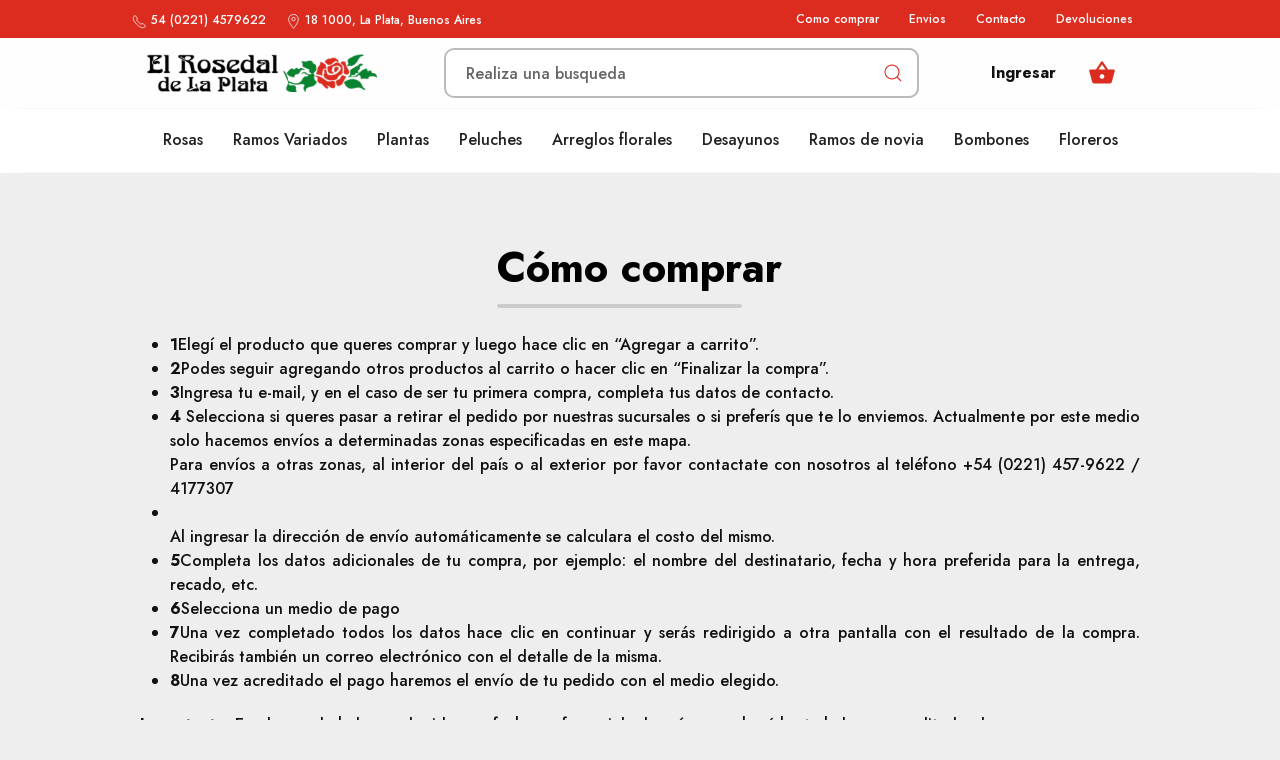

--- FILE ---
content_type: text/css
request_url: https://d3ekkp2oigezer.cloudfront.net/static/ui_payments/1.1/css/ui-payments-methods.min.css?v2.1
body_size: 1807
content:
.ui-payment-methods__title{display:inline-block}.ui-payment-methods__title{color:#7a8899;font-size:.875em;letter-spacing:.07143em;line-height:1.28571em;margin-bottom:1.14286em;text-transform:uppercase}.ui-payment-methods__highlighted-text{background-color:#2ec74b;-webkit-border-radius:.15385em;border-radius:.15385em;color:#fff;font-size:.8125em;font-weight:700;padding:0 1.23077em;line-height:1.92308;text-align:center}.ui-payment-methods__list{display:block;list-style:none;padding:0;margin:0}.ui-payment-methods__item{background-color:#f7f7f7;-webkit-border-radius:2px;border-radius:2px;display:inline-block;height:2.75em;line-height:2.5625em;margin:0 5px 5px 0;text-align:center;min-width:4.5em}.ui-payment-methods [data-aload]{background-image:none}@media (min-width:768px){.ui-payment-methods__title{margin:0 1.42857em 1.85714em 0}.ui-payment-methods__highlighted-text{margin:0 1em 2.16667em 0}}.ui-payment-methods [class*=paymentmethod]{background-repeat:no-repeat;display:inline-block;margin:2px;overflow:hidden;text-indent:100%;vertical-align:middle;white-space:nowrap}.ui-payment-methods__item.dark{background-color:transparent}.ui-payment-methods__item.dark [class*=paymentmethod]{-webkit-filter:grayscale(1) brightness(.85) contrast(1);filter:grayscale(1) brightness(.85) contrast(1)}.ui-payment-methods [class*=paymentmethod]{background-image:url(https://d3ekkp2oigezer.cloudfront.net/static/ui_payments/1.1/img/payments/payment-methods-default.png?v2)}.ui-payment-methods .paymentmethod-large{background-image:url(https://d3ekkp2oigezer.cloudfront.net/static/ui_payments/1.1/img/payment-methods-large.png?v2)}@media (-webkit-min-device-pixel-ratio:1.5),(min-resolution:1.5dppx),(min-resolution:144dpi){.ui-payment-methods [class*=paymentmethod]{background-image:url(https://d3ekkp2oigezer.cloudfront.net/static/ui_payments/1.1/img/payments/payment-methods-default@2x.png?v2);-webkit-background-size:72px 1900px;background-size:72px 1900px}.ui-payment-methods .paymentmethod-large{background-image:url(https://d3ekkp2oigezer.cloudfront.net/static/ui_payments/1.1/img/payments/payment-methods-large@2x.png?v2);-webkit-background-size:116px 1900px;background-size:116px 1900px;margin:5px}}.ui-payment-methods .paymentmethod-bitcoin,.ui-payment-methods .paymentmethod-bitcoin.paymentmethod-large{height:13px;width:57px;background-position:0 -250px}.ui-payment-methods .paymentmethod-bitcoin.paymentmethod-large{height:20px;width:91px}.ui-payment-methods .paymentmethod-redlink,.ui-payment-methods .paymentmethod-redlink.paymentmethod-large{height:20px;width:19px;background-position:0 -700px}.ui-payment-methods .paymentmethod-redlink.paymentmethod-large{height:31px;width:31px}.ui-payment-methods .paymentmethod-banelco,.ui-payment-methods .paymentmethod-banelco.paymentmethod-large{width:46px;height:16px;background-position:0 -750px}.ui-payment-methods .paymentmethod-banelco.paymentmethod-large{height:25px;width:74px}.ui-payment-methods .paymentmethod-patagonia365,.ui-payment-methods .paymentmethod-patagonia365.paymentmethod-large{height:10px;width:73px;background-position:0 -1350px}.ui-payment-methods .paymentmethod-patagonia365.paymentmethod-large{height:14px;width:116px}.ui-payment-methods .paymentmethod-nevada,.ui-payment-methods .paymentmethod-nevada.paymentmethod-large{background-position:0 -1400px;height:17px;width:24px}.ui-payment-methods .paymentmethod-nevada.paymentmethod-large{height:28px;width:38px}.ui-payment-methods .paymentmethod-visa{width:39px;height:12px;background-position:0 -50px}.ui-payment-methods .paymentmethod-visa.paymentmethod-large{height:19px;width:62px}.ui-payment-methods .paymentmethod-master,.ui-payment-methods .paymentmethod-mastercard{height:22px;width:27px;background-position:0 -100px}.ui-payment-methods .paymentmethod-master.paymentmethod-large,.ui-payment-methods .paymentmethod-mastercard.paymentmethod-large{height:35px;width:43px}.ui-payment-methods .paymentmethod-amex,.ui-payment-methods .paymentmethod-amex.paymentmethod-large{height:17px;width:17px;background-position:0 -150px}.ui-payment-methods .paymentmethod-amex.paymentmethod-large{height:26px;width:26px}.ui-payment-methods .paymentmethod-cabal{height:16px;width:48px;background-position:0 -500px}.ui-payment-methods .paymentmethod-cabal.paymentmethod-large{width:77px;height:26px}.ui-payment-methods .paymentmethod-naranja{height:22px;width:16px;background-position:0 -300px}.ui-payment-methods .paymentmethod-naranja.paymentmethod-large{height:34px;width:24px}.ui-payment-methods .paymentmethod-nativa,.ui-payment-methods .paymentmethod-nativa.paymentmethod-large{height:15px;width:36px;background-position:0 -350px}.ui-payment-methods .paymentmethod-nativa.paymentmethod-large{width:58px;height:27px}.ui-payment-methods .paymentmethod-tarjetashopping,.ui-payment-methods .paymentmethod-tarjetashopping.paymentmethod-large,.ui-payment-methods .paymentmethod-tarshop,.ui-payment-methods .paymentmethod-tarshop.paymentmethod-large{width:27px;height:16px;background-position:0 -400px}.ui-payment-methods .paymentmethod-tarjetashopping.paymentmethod-large,.ui-payment-methods .paymentmethod-tarshop.paymentmethod-large{width:42px;height:27px}.ui-payment-methods .paymentmethod-argencard,.ui-payment-methods .paymentmethod-argencard.paymentmethod-large{height:18px;width:17px;background-position:0 -550px}.ui-payment-methods .paymentmethod-argencard.paymentmethod-large{height:28px;width:28px}.ui-payment-methods .paymentmethod-mercadopago_cc,.ui-payment-methods .paymentmethod-mercadopago_cc.paymentmethod-large{height:16px;width:24px;background-position:0 -1050px}.ui-payment-methods .paymentmethod-mercadopago_cc.paymentmethod-large{height:25px;width:38px}.ui-payment-methods .paymentmethod-diners,.ui-payment-methods .paymentmethod-diners.paymentmethod-large{height:16px;width:60px;background-position:0 -200px}.ui-payment-methods .paymentmethod-diners.paymentmethod-large{height:25px;width:96px}.ui-payment-methods .paymentmethod-cencosud,.ui-payment-methods .paymentmethod-cencosud.paymentmethod-large{background-position:0 -450px;height:17px;width:26px}.ui-payment-methods .paymentmethod-cencosud.paymentmethod-large{width:41px;height:27px}.ui-payment-methods .paymentmethod-cmr,.ui-payment-methods .paymentmethod-cmr.paymentmethod-large{height:19px;width:26px;background-position:0 -950px}.ui-payment-methods .paymentmethod-cmr.paymentmethod-large{height:31px;width:42px}.ui-payment-methods .paymentmethod-cordobesa,.ui-payment-methods .paymentmethod-cordobesa.paymentmethod-large{height:10px;width:40px;background-position:0 -1000px}.ui-payment-methods .paymentmethod-cordobesa.paymentmethod-large{height:13px;width:64px}.ui-payment-methods .paymentmethod-cordial,.ui-payment-methods .paymentmethod-cordial.paymentmethod-large{height:16px;width:25px;background-position:0 -900px}.ui-payment-methods .paymentmethod-cordial.paymentmethod-large{height:25px;width:38px}.ui-payment-methods .paymentmethod-maestro,.ui-payment-methods .paymentmethod-maestro.paymentmethod-large{height:25px;width:30px;background-position:0 -1200px}.ui-payment-methods .paymentmethod-maestro.paymentmethod-large{height:38px;width:44px}.ui-payment-methods .paymentmethod-debitvisa,.ui-payment-methods .paymentmethod-debitvisa.paymentmethod-large,.ui-payment-methods .paymentmethod-debvisa,.ui-payment-methods .paymentmethod-debvisa.paymentmethod-large{width:58px;height:16px;background-position:0 -1250px}.ui-payment-methods .paymentmethod-debitvisa.paymentmethod-large,.ui-payment-methods .paymentmethod-debvisa.paymentmethod-large{height:21px;width:92px}.ui-payment-methods .paymentmethod-debitmastercard,.ui-payment-methods .paymentmethod-debitmastercard.paymentmethod-large,.ui-payment-methods .paymentmethod-debmaster,.ui-payment-methods .paymentmethod-debmaster.paymentmethod-large{height:23px;width:49px;background-position:0 -1150px}.ui-payment-methods .paymentmethod-debitmastercard.paymentmethod-large,.ui-payment-methods .paymentmethod-debmaster.paymentmethod-large{height:36px;width:75px}.ui-payment-methods .paymentmethod-debcabal,.ui-payment-methods .paymentmethod-debcabal.paymentmethod-large,.ui-payment-methods .paymentmethod-debitcabal,.ui-payment-methods .paymentmethod-debitcabal.paymentmethod-large{height:22px;width:48px;background-position:0 -1300px}.ui-payment-methods .paymentmethod-debcabal.paymentmethod-large,.ui-payment-methods .paymentmethod-debitcabal.paymentmethod-large{width:77px;height:35px}.ui-payment-methods .paymentmethod-pagofacil,.ui-payment-methods .paymentmethod-pagofacil.paymentmethod-large{height:20px;width:19px;background-position:0 -600px}.ui-payment-methods .paymentmethod-pagofacil.paymentmethod-large{height:31px;width:31px}.ui-payment-methods .paymentmethod-rapipago,.ui-payment-methods .paymentmethod-rapipago.paymentmethod-large{height:11px;width:56px;background-position:0 -650px}.ui-payment-methods .paymentmethod-rapipago.paymentmethod-large{height:18px;width:86px}.ui-payment-methods .paymentmethod-bapropagos,.ui-payment-methods .paymentmethod-bapropagos.paymentmethod-large,.ui-payment-methods .paymentmethod-provincianetpagos,.ui-payment-methods .paymentmethod-provincianetpagos.paymentmethod-large{background-position:0 -800px;width:54px;height:24px}.ui-payment-methods .paymentmethod-bapropagos.paymentmethod-large,.ui-payment-methods .paymentmethod-provincianetpagos.paymentmethod-large{width:86px;height:36px}.ui-payment-methods .paymentmethod-cargavirtual,.ui-payment-methods .paymentmethod-cargavirtual.paymentmethod-large{background-position:0 -850px;height:20px;width:20px}.ui-payment-methods .paymentmethod-cargavirtual.paymentmethod-large{height:32px;width:31px}.ui-payment-methods .paymentmethod-cobroexpress,.ui-payment-methods .paymentmethod-cobroexpress.paymentmethod-large{background-position:0 -1450px;height:16px;width:58px}.ui-payment-methods .paymentmethod-cobroexpress.paymentmethod-large{height:28px;width:102px}.ui-payment-methods .paymentmethod-account_money,.ui-payment-methods .paymentmethod-account_money.paymentmethod-large,.ui-payment-methods .paymentmethod-mercadopago,.ui-payment-methods .paymentmethod-mercadopago.paymentmethod-large{background-position:0 0;height:20px;width:72px}.ui-payment-methods .paymentmethod-account_money.paymentmethod-large,.ui-payment-methods .paymentmethod-mercadopago.paymentmethod-large{height:31px;width:116px}.ui-payment-methods .paymentmethod-paypal,.ui-payment-methods .paymentmethod-paypal.paymentmethod-large{background-position:0 -1500px;height:14px;width:56px}.ui-payment-methods .paymentmethod-paypal.paymentmethod-large{height:23px;width:90px}.ui-payment-methods .paymentmethod-bank_transfer,.ui-payment-methods .paymentmethod-bank_transfer.paymentmethod-large{height:22px;width:59px;background-position:0 -1550px}.ui-payment-methods .paymentmethod-bank_transfer.paymentmethod-large{height:35px;width:94px}.ui-payment-methods .paymentmethod-cash_on_pickup,.ui-payment-methods .paymentmethod-cash_on_pickup.paymentmethod-large{height:19px;width:40px;background-position:0 -1600px}.ui-payment-methods .paymentmethod-cash_on_pickup.paymentmethod-large{height:31px;width:65px}.ui-payment-methods .paymentmethod-todopago,.ui-payment-methods .paymentmethod-todopago.paymentmethod-large{height:21px;width:57px;background-position:0 -1650px}.ui-payment-methods .paymentmethod-todopago.paymentmethod-large{height:33px;width:92px}.ui-payment-methods .paymentmethod-ecopago,.ui-payment-methods .paymentmethod-ecopago.paymentmethod-large{height:19px;width:56px;background-position:0 -1700px}.ui-payment-methods .paymentmethod-ecopago.paymentmethod-large{height:30px;width:91px}.ui-payment-methods .paymentmethod-cash_on_delivery,.ui-payment-methods .paymentmethod-cash_on_delivery.paymentmethod-large{height:19px;width:50px;background-position:0 -1750px}.ui-payment-methods .paymentmethod-cash_on_delivery.paymentmethod-large{height:30px;width:81px}.ui-payment-methods .paymentmethod-payu,.ui-payment-methods .paymentmethod-payu.paymentmethod-large{height:27px;width:53px;background-position:0 -1800px}.ui-payment-methods .paymentmethod-payu.paymentmethod-large{height:36px;width:66px}.ui-payment-methods .paymentmethod-first_data,.ui-payment-methods .paymentmethod-first_data.paymentmethod-large{height:8px;width:51px;background-position:0 -1850px}.ui-payment-methods .paymentmethod-first_data.paymentmethod-large{height:14px;width:82px}.ui-payment-methods .paymentmethod-negotiable,.ui-payment-methods .paymentmethod-negotiable.paymentmethod-large{background-image:none;white-space:normal;line-height:8px;font-size:8px;font-family:Arial,Helvetica,sans-serif;max-width:100px;text-indent:initial;padding:2px 6px;margin:0;font-weight:700;text-transform:uppercase;max-height:40px}.ui-payment-methods .paymentmethod-negotiable.paymentmethod-large{font-size:9px;line-height:9px}

--- FILE ---
content_type: text/css
request_url: https://bu-cdn.tiendup.com/business/4/themes/rosedal2/assets/css/header.css?v=207
body_size: 1923
content:
.uk-navbar-item,.uk-navbar-nav>li>a,.uk-navbar-toggle{height:50px;min-height:50px}@media all and (max-width:640px){.upper-bar{border:1px solid #f05a29}#my-cart-access.items-in-the-cart .qty-badge{right:9px}.user-navbar-col{width:40px}}@media all and (min-width:640px){#my-cart-access.items-in-the-cart .qty-badge{right:4px}}.upper-bar-wrapper{background:#fff;padding:5px;color:#f05a29}.upper-bar{padding:10px;border-radius:2px;line-height:.9;letter-spacing:.5px}#top-bar{background-color:#dc2c1f;position:relative}#top-bar .uk-navbar-item,#top-bar .uk-navbar-nav>li>a,#top-bar .uk-navbar-toggle,#top-bar .uk-button,#top-bar .uk-nav-offcanvas>li>a,#top-bar .uk-navbar-nav>li>span{color:#fff;text-transform:none;min-height:38px;height:38px;font-family:jost,sans-serif;font-weight:400;font-size:12px}#top-bar .uk-navbar-nav>li>a:hover{color:#fff;text-decoration:underline}#offcanvas-catalog .uk-offcanvas-bar{width:100vw}#top-bar .uk-dropdown-bottom{background:#fff;border-color:#555 #d5d5d5 #d5d5d5;border-style:solid;border-width:1px;margin:-1px 0 0;padding:0}.uk-dropdown-small{min-width:120px}#top-bar .uk-dropdown-bottom .uk-nav-dropdown{margin:0;padding:10px 0}#top-bar .uk-dropdown-bottom .uk-nav-dropdown a{padding:3px 15px}#bigmac-menu{width:40px;text-align:center;color:#000;background:#eee;padding:0;border-radius:60px;height:40px;min-height:40px}#my-cart-access:hover{text-decoration:none!important}#my-cart-access.items-in-the-cart{color:#fff;position:relative}#my-cart-access{position:relative}.cart-icon{font-size:28px;color:#dc2c1f}#my-cart-access:hover .cart-icon{color:#000}#my-cart-access.items-in-the-cart i{z-index:2}#my-cart-access.items-in-the-cart .qty-badge{position:absolute;font-size:15px;font-weight:700;border-radius:50%;width:20px;height:20px;text-align:center;line-height:20px;z-index:1;top:8px;font-family:jost,sans-serif;background-color:#111;box-shadow:0 0 0 2px #fff}@media all and (max-width:640px){#my-cart-access{width:70px}}#main-header{background:#fefefe;z-index:981;position:relative}#main-header.uk-sticky-fixed{box-shadow:0 2px 2px -2px #999}.main-header_content-wrapper{padding-top:10px;padding-bottom:10px}.store-logo span{line-height:1.1;font-size:14px;display:inline-block;max-width:160px}#main-header .store-logo img{max-width:180px}.fast-search-tems{padding:0;margin:0}.fast-search-tems li{display:inline;margin-right:10px}.fast-search-tems li a{font-size:13px}.access-menu-item{border-radius:5px 0 0 5px}.user-nav-menu>li>a:not(.items-in-the-cart){color:#111;font-size:16px;text-transform:none;font-weight:700;margin-right:2px}.user-nav-menu>li>a:not(.items-in-the-cart):hover{text-decoration:underline}.user-nav-menu .uk-dropdown{padding:0;text-align:right;border-radius:10px;background:#eee;overflow:hidden}.user-nav-menu .uk-dropdown>ul>li>a{color:#111;padding:10px 20px;font-weight:500;border-bottom:1px solid #fff}.user-nav-menu .uk-dropdown>ul>li>a:hover{background:#08832f;color:#fff}.user-nav-menu .uk-dropdown>ul>li:last-child>a{border-bottom:0}#main-menu{background:0 0;color:#4a4a4a}#main-menu .uk-navbar-nav>li>a{background:0 0;color:#4a4a4a;font-size:16px;font-weight:700}#main-menu .uk-navbar-nav>li.uk-active>a{color:#1a1a1a}#main-menu .uk-navbar-nav>li.uk-open>a,#main-menu .uk-navbar-nav>li:hover>a,#main-menu .uk-navbar-nav>li>a:focus{background:0 0;color:#1a1a1a}#main-menu .uk-dropdown{border-bottom:1px solid #1a1a1a;border-top:1px solid #1a1a1a;margin-top:-1px}#main-menu .main-menu-items{width:calc(100% - 50px);overflow:hidden}#main-menu .main-menu-items ul{overflow-x:auto}#main-menu .main-menu-finder,#main-menu .main-menu-finder .uk-navbar-toggle,#main-menu .uk-navbar-toggle.uk-close{width:50px}#main-menu .main-menu-finder{position:relative}#main-menu .main-menu-finder::before{display:block!important;content:'';position:absolute;width:16px;height:50px;left:-16px;pointer-events:none;background:-moz-linear-gradient(left,rgba(255,255,255,0) 0%,#fff 99%);background:-webkit-linear-gradient(left,rgba(255,255,255,0) 0%,#fff 99%);background:linear-gradient(to right,rgba(255,255,255,0) 0%,#fff 99%);filter:progid:DXImageTransform.Microsoft.gradient( startColorstr='#00ffffff',endColorstr='#ffffff',GradientType=1 )}.main-categories-navbar-nav{overflow-x:auto}.main-categories-navbar-nav-wrapper{position:relative}.main-categories-navbar-nav-wrapper::before,.main-categories-navbar-nav-wrapper::after{content:'';width:25px;height:65px;pointer-events:none;display:block;position:absolute;top:0;z-index:1}.main-categories-navbar-nav-wrapper::after{right:0;background:-moz-linear-gradient(left,rgba(255,255,255,0) 0%,#fff 80%);background:-webkit-linear-gradient(left,rgba(255,255,255,0) 0%,#fff 80%);background:linear-gradient(to right,rgba(255,255,255,0) 0%,#fff 80%)}.main-categories-navbar-nav-wrapper::before{left:0;background:-moz-linear-gradient(left,#fff 20%,rgba(255,255,255,0) 100%);background:-webkit-linear-gradient(left,#fff 20%,rgba(255,255,255,0) 100%);background:linear-gradient(to right,#fff 20%,rgba(255,255,255,0) 100%)}.main-categories-navbar{box-shadow:0 0 2px -1px #666 inset;background:#fff!important}.main-categories-navbar-nav li>.main-categories-navbar-nav__item{text-transform:none;font-weight:500;font-size:16px;color:#222;border-bottom:2px solid transparent;min-height:65px;white-space:nowrap;text-align:center}.main-categories-navbar-nav li>.main-categories-navbar-nav__item:hover{}.main-categories-navbar-nav li>.main-categories-navbar-nav__item.uk-open,.main-categories-navbar-nav li>.main-categories-navbar-nav__item:hover{color:#dd2d20;border-bottom-color:#dd2d20}.main-categories-navbar .uk-navbar-dropdown-nav>li>a:focus,.main-categories-navbar .uk-navbar-dropdown-nav>li>a:hover{color:#dc2c1f}.main-categories-navbar .uk-navbar-dropdown-nav>li>a{color:#111}.main-menu-sublink-title{font-size:16px;font-weight:700}@media(max-width:959px){}@media(min-width:960px){.store-logo-img{width:230px}.store-logo img{max-height:none;max-width:120px;padding-bottom:2px;padding-top:2px;margin-top:0;margin-bottom:0;position:relative;z-index:2}#main-header .store-logo{width:120px;text-align:center;position:relative;transform:translateY(-30px);transition:.1s}#main-header.uk-sticky-fixed .store-logo{position:relative;transform:translateY(-10px);filter:drop-shadow(0 1px 1px rgba(0,0,0,.5))}#main-header.uk-sticky-fixed .store-logo img{max-width:100px}#main-header .uk-search-default .uk-search-icon{width:50px;border-style:solid;background:#dd2d20;border-radius:0 10px 10px 0;border-width:2px 2px 2px 0;border-color:#bbb;color:#dd2d20;background:#fff}#main-header .uk-search-default .uk-search-icon:hover{color:#000;background:#08832f0f}#main-header .uk-search-input{border-width:2px;height:50px;padding-left:20px;border-radius:10px;transition:.1s;border-color:#bbb;background:#fff;color:#333}#main-header .uk-search-input:focus{color:#111}}.bottom-nav-offcanvas{}.bottom-nav-icon{}.bottom-nav-label{text-transform:none;display:block}.bottom-nav-offcanvas{}.bottom-nav-offcanvas .uk-offcanvas-bar{}.bottom-nav-offcanvas.uk-open>.uk-offcanvas-bar{}#offcanvas-search .uk-search-input{}#offcanvas-search .uk-search{color:#111}#offcanvas-search .uk-search-input{border-radius:5px;background:#fff;box-shadow:0 2px 4px -2px #000;color:#111}#offcanvas-search .uk-search-input::placeholder{color:#555}#offcanvas-search .uk-search-input{}#offcanvas-search .uk-search button{color:#111}.result-card{}.result-card>li{}.result-cards-card{position:relative;color:#fff}.result-cards-card span{position:relative;z-index:2;display:inline-block;font-weight:700;text-shadow:1px 1px 5px rgba(0,0,0,.2),1px 1px 5px rgba(0,0,0,.2);transition:ease-in .1s}.result-cards-card::after{content:'';bottom:0;left:0;right:0;top:0;display:block;position:absolute;pointer-events:none;border-radius:5px}.result-cards-card:hover{text-decoration:none;color:#fff}.result-cards-card:hover::after{bottom:4px;left:4px;right:4px;top:4px}.uk-notouch .result-cards-card:hover span{transform:translate3d(0,-5px,1px);text-shadow:none}.result-cards-card .show-products{font-size:12px;font-weight:400;transition:ease-in .2s;opacity:0;margin-top:-5px;line-height:1;white-space:nowrap}.result-cards-card:hover .show-products{opacity:1}.most-searched .result-cards .result-cards-card{background:#880e4f}.most-searched .result-cards li:nth-child(1) .result-cards-card{background:#d81b60}.most-searched .result-cards li:nth-child(2) .result-cards-card{background:#c2185b}.most-searched .result-cards li:nth-child(3) .result-cards-card{background:#ad1457}#offcanvas-catalog .uk-nav>li.result-cards-card,#offcanvas-catalog .uk-nav>li>a.result-cards-card{padding:5px}#offcanvas-catalog .uk-nav>li.result-cards-card>a{}#offcanvas-catalog .uk-nav>li.result-cards-card.uk-open>a{}#offcanvas-catalog .uk-nav>li.result-cards-card .uk-nav-sub{}#offcanvas-catalog .uk-nav>li.result-cards-card .uk-nav-sub a{}

--- FILE ---
content_type: text/css
request_url: https://bu-cdn.tiendup.com/business/4/themes/rosedal2/assets/css/cartmodal.css?v=207
body_size: 682
content:
#store-modal.sfy-modal{background:rgba(0,0,0,.75);overflow:hidden;display:block;opacity:0;pointer-events:none;transition:all ease-in .15s}#store-modal .sfy-modal-dialog{border-radius:10px;box-shadow:none;border-radius:0;-moz-border-radius:0;-webkit-border-radius:0;box-shadow:-4px 0 #1a1a1a;-moz-box-shadow:-4px 0 0 #1a1a1a;-webkit-box-shadow:-4px 0 0 #1a1a1a;float:right;height:100vh;margin:0;overflow-y:auto;width:400px}#store-modal.sfy-modal.sfy-modal-show{opacity:1;pointer-events:all}#store-modal .sfy-modal-close{height:50px;padding:0;right:0;top:0;color:transparent;width:62px}#store-modal .sfy-modal-close:before,#store-modal .sfy-modal-close::after{background-color:#8e91b1;content:"";display:block;height:35px;left:24px;position:absolute;right:0;top:6px;transform-origin:1px 17px 0;-moz-transform-origin:1px 17px 0;-webkit-transform-origin:1px 17px 0;visibility:visible;width:3px;border-radius:2px}#store-modal .sfy-modal-close:hover::before,#store-modal .sfy-modal-close:hover::after{background:#111}#store-modal .sfy-modal-close:before{transform:rotate(45deg)}#store-modal .sfy-modal-close::after{content:'';transform:rotate(-45deg)}#store-modal .cart-modal-content-header{background:#1a1a1a;border-bottom:0;color:#fff;font-size:16px;line-height:100%;padding:17px 100px 17px 20px}#store-modal .cart-modal-inner-wrap{padding:20px}#store-modal .cart-modal-actions{padding:20px}#store-modal .cart-modal-quantity-name{margin:0;padding-bottom:10px}#store-modal .cart-modal-selector-wrapper{background:#fff;border:2px solid #d5d5d5;border-radius:0;-moz-border-radius:0;-webkit-border-radius:0}#store-modal .cart-modal-actions{background:#fff;border-top:0}#store-modal .sfy-modal-button{background:#eee;border:1px solid #eee;border-radius:0;color:#4a4a4a;-moz-border-radius:0;-webkit-border-radius:0;font-size:15px;font-weight:700;text-shadow:none;text-transform:uppercase;width:100%;box-sizing:border-box;-moz-box-sizing:border-box;-webkit-box-sizing:border-box;text-align:center;margin-top:5px;margin-bottom:5px}#store-modal .sfy-modal-button:hover{-moz-box-shadow:none;-webkit-box-shadow:none;box-shadow:none;color:#1a1a1a}#store-modal .sfy-modal-button.main-action{background:#1a1a1a;border:1px solid #1a1a1a;margin:0;color:#fff}#store-modal .sfy-modal-button.main-action:hover{background:#666;border:1px solid #666;color:#fff}#store-modal .cart-product-thumb{border-radius:0;height:auto;width:auto}#store-modal .cart-resume-table tbody td:first-child{text-align:left;width:70px;padding-right:5px}#store-modal .cart-resume-table thead th:last-child,#store-modal .cart-resume-table tbody td:last-child,#store-modal .cart-resume-table tfoot td:last-child{text-align:right}#store-modal .cart-resume-table .cart-remove-item{color:#e74c3c;font-size:12px;text-align:left;opacity:1;padding:0}#store-modal .cart-resume-table .cart-remove-item:hover{color:#e72510;background:0 0}@media(max-width:480px){html{font-size:14px;line-height:1.3}#store-slideshow .uk-overlay{padding:0 10px}#store-modal .cart-modal-inner-wrap{align-items:center;display:flex}#store-modal .cart-modal-quantity-form{padding-left:10px}#store-modal .cart-modal-quantity-name{font-weight:700;margin:0;max-width:none;padding:0 0 10px;text-align:left}#store-modal .sfy-modal-dialog{width:100%}}

--- FILE ---
content_type: text/css
request_url: https://bu-cdn.tiendup.com/business/4/themes/rosedal2/assets/css/footer.css?v=207
body_size: 210
content:
.site-footer{border-top:4px solid #0d802e;background:#101010;position:relative;z-index:99}.site-footer .uk-section{padding-bottom:20px}.footer-iso1>img{width:160px;margin-top:5px}.footer-iso1 path{fill:#fff}.footer-menu-name{font-size:20px;font-weight:700}.footer-social-icons a{color:#fff;display:inline-block;height:40px;line-height:40px;text-align:center;width:40px}.footer-social-icons a:hover{color:#d5d5d5}.footer-menu a{color:#d5d5d5;display:inline-block;font-size:16px;padding-bottom:5px;padding-top:5px}.footer-menu a:hover{color:#fff}.store-logo-footer img{max-width:100px;max-height:100px}.social-icon img{width:32px;border-radius:50px}#newsletter_signup_email{border:0}#newsletter-section form{background:#fff;border:1px solid #dd2d20;border-radius:10px;overflow:hidden}#newsletter_signup_email{color:#000;background:#fff}#newsletter_signup_email::placeholder{color:#000}#newsletter_signup_email:focus,#newsletter_signup_email:hover{background:#f6f6f6}#newsletter_signup{padding-left:5px;padding-right:5px;height:40px;background:#fff;border-color:#fff;border-radius:0 4px 4px 0;margin-left:-7px}#newsletter_signup:hover{color:#bc261b}#by-tiendup{font-size:10px}#by-tiendup:hover{text-decoration:none}#copyrigth{}

--- FILE ---
content_type: text/css
request_url: https://bu-cdn.tiendup.com/business/4/themes/rosedal2/assets/css/style.css?v=207
body_size: 3886
content:
html{-webkit-text-size-adjust:100%;-moz-osx-font-smoothing:grayscale;text-rendering:optimizeLegibility}.uk-button{font-family:jost,sans-serig;text-transform:uppercase;border-radius:50px}.uk-button-default{border-width:2px}.text-transform-reset{text-transform:none!important}.text-striked{text-decoration:line-through}.font-1-5x{font-size:1.25rem!important}.font-3x{font-size:2.5rem!important}.padding-large-top{padding-top:50px}.padding-large-right{padding-right:50px}.padding-large-bottom{padding-bottom:50px}.padding-large-left{padding-left:50px}.padding-large-vertical{padding-top:50px;padding-bottom:50px}.padding-medium-vertical{padding-top:25px;padding-bottom:25px}.padding-top{padding-top:15px}.padding-right{padding-right:15px}.padding-bottom{padding-bottom:15px}.padding-left{padding-left:15px}.reset-line-height{line-height:1!important}.sweet-alert button{font-size:15px;font-weight:700;-webkit-border-radius:50px;border-radius:50px!important;box-shadow:none!important;font-family:Jost,sans-serif;text-transform:uppercase}.uk-button.multiline-button{min-height:38px;justify-content:center;display:flex;align-items:center;padding-left:10px;padding-right:10px}.uk-button.multiline-button>span{line-height:1.1}.uk-button-small.multiline-button{min-height:28px}.uk-button-large.multiline-button{min-height:53px}.facebook_color{background-color:#3a5795}.twitter_color{background-color:#55acee}.pinterest_color{background-color:#555}.instagram_color{background-color:#125688}.whatsapp_color{background-color:#00e676}.whatsapp-contact-float-button{background-color:#00e676;color:#fff;width:66px;height:66px;display:inline-block;text-align:center;line-height:66px;border-radius:50%;box-shadow:0 0 0 5px inset rgba(255,255,255,.4);transition:.2s;z-index:100}.whatsapp-contact-float-button:hover{box-shadow:0 0 0 5px inset rgba(255,255,255,.8),0 0 0 1px rgba(255,255,255,.8);color:#fff}.whatsapp-contact-float-button{position:fixed;right:16px;bottom:16px}.facebook-style-button,.facebook-style-button:visited{border:1px solid #999;border-bottom-color:#888;font-family:lucida grande,tahoma,verdana,arial,sans-serif;font-weight:700;white-space:nowrap;cursor:pointer;border-color:#29447e #29447e #1a356e;color:#fff;background-color:#5b74a8;background-image:-webkit-gradient(linear,0 0,0 100%,from(#637bad),to(#5872a7));background-image:-moz-linear-gradient(#637bad,#5872a7);background-image:-o-linear-gradient(#637bad,#5872a7);background-image:linear-gradient(#637bad,#5872a7);filter:progid:DXImageTransform.Microsoft.gradient(startColorStr='#637bad',EndColorStr='#5872a7');-webkit-box-shadow:0 1px 0 rgba(0,0,0,.1),inset 0 1px 0 #8a9cc2;-moz-box-shadow:0 1px 0 rgba(0,0,0,.1),inset 0 1px 0 #8a9cc2;box-shadow:0 1px rgba(0,0,0,.1),inset 0 1px #8a9cc2}.facebook-style-button:hover{border-color:#1a356e;background:#29447e;-webkit-box-shadow:0 1px 0 rgba(0,0,0,.1);-moz-box-shadow:0 1px 0 rgba(0,0,0,.1);box-shadow:0 1px rgba(0,0,0,.1)}.background-white{background:#fff}h2~.xdebug-var-dump::after{content:'+';position:fixed;width:40px;height:40px;border-radius:50%;bottom:10px;left:10px;display:block;background:red;border:2px solid #fff;font-size:35px;text-align:center;color:#fff;line-height:33px;font-weight:700;transform:rotate(45deg)}#mp-cuotas-modal .uk-modal-dialog{height:450px}.lined-badge{border:1px solid #f05a29;padding:1px 5px;border-radius:5px;font-weight:700;font-size:12px}.material-icons{vertical-align:middle}.material-icons.md-18{font-size:18px}.material-icons.md-24{font-size:24px}.material-icons.md-36{font-size:36px}.material-icons.md-48{font-size:48px}.material-icons.md-dark{color:rgba(0,0,0,.54)}.material-icons.md-dark.md-inactive{color:rgba(0,0,0,.26)}.material-icons.md-light{color:#fff}.material-icons.md-light.md-inactive{color:rgba(255,255,255,.3)}.user-avatar-small{width:22px;height:22px;line-height:22px}.user-avatar-medium{width:32px;height:32px;line-height:32px}.user-avatar-large{width:42px;height:42px;line-height:42px}.user-avatar-big{width:80px;height:80px;line-height:80px}.rating-star{width:20px;height:20px;text-align:center;line-height:20px}.hero-banner-section{border-bottom:2px solid #ea6141;border-top:2px solid #ea6141}html,body,#page-loading{background:#eee}.list-course-name{font-size:17px;line-height:1.2}.main-navbar:not(.uk-navbar-transparent){background:#fff}.main-navbar .store-logo{max-height:50px;max-width:180px}.user-profile-nav .uk-icon{transition:.2s ease-in;transform-origin:center}.user-profile-nav .uk-open .uk-icon{transform:rotate(180deg)}.user-profile-nav{position:relative}.user-profile-nav::after{content:'';width:1px;background:rgba(255,255,255,.1);height:20px;position:absolute;right:-1px;top:15px}.user-profile-nav-avatar{width:20px;height:20px;background:#fff;display:inline-block;border-radius:50px;margin-right:5px}.user-profile-nav-avatar img{vertical-align:inherit}.separator-nav>li{position:relative}.separator-nav>li:not(:last-child){margin-right:15px}.separator-nav>li:not(:last-child)::after{content:'';position:absolute;height:26px;width:1px;background:#eee;right:-10px;top:50%;margin-top:-13px}.cart-counter-badge{display:inline-block;width:22px;height:22px;line-height:23px;text-align:center;border-width:2px;border-style:solid;font-weight:700}.hero-lead{font-size:18px}.course-fixed-bar-buy{z-index:999;padding-top:10px;padding-bottom:10px;opacity:0;pointer-events:none;transition:all .1s;height:0}.course-fixed-bar-buy.uk-sticky-fixed{pointer-events:all;opacity:1;height:auto}.course-fixed-bar-buy-name{font-size:16px;line-height:1.1}.course-fixed-bar-buy .cta-section>*:not(.uk-button){display:none!important}.category-listing-card{}.category-listing-image-container{border-radius:50%}.category-listing-image-container::before{}.category-listing-image-container .inner{}.category-listing-image{z-index:2}.category-listing-label{transform:skewY(-8deg);font-size:20px;text-align:center;line-height:1;text-transform:uppercase;letter-spacing:-.5px;margin-top:10px}.category-listing-label>span{display:inline-block;padding:5px 10px;border-bottom:2px solid #ccc;transition:all .2s}.category-listing-card:hover .category-listing-label>span{background:#fff;letter-spacing:normal;border-bottom-color:#f05a29}.store-features-band__icon{max-width:70px;width:100%}.yellow-star{color:#ff0}.brand-gradient{background:-moz-linear-gradient(top,#fff 0%,rgba(255,255,255,0) 100%);background:-webkit-linear-gradient(top,#fff 0%,rgba(255,255,255,0) 100%);background:linear-gradient(to bottom,#fff 0%,rgba(255,255,255,0) 100%)}.rate-course .material-icons{font-size:36px;color:#dada0a}.rate-course .material-icons:hover{cursor:pointer}.course-tabs-navbar-container .uk-navbar-nav>li>a{text-transform:none;color:#111;font-weight:500}.course-tabs-navbar-container .uk-navbar-nav>li.uk-active>a{color:#1e87f0}.course-tabs-navbar-container .uk-tab>*>a{border-bottom-width:4px}.course-sell-bar{background:#fff;border-bottom:1px solid #ddd}.course-sell-bar .course-name{line-height:1.2;display:block;font-weight:500}.lessons-list ul li{margin:0 0 1px!important}.lessons-list ul li:last-child{margin-bottom:0!important}.uk-card-body.lessons-list{padding:0;background:0 0}.lessons-list li a{padding:10px 16px;color:#333;background:#fff}.lessons-list ul li:first-child a{border-radius:5px 5px 0 0}.lessons-list ul li:last-child a{border-radius:0 0 5px 5px}.lessons-list li a:hover{text-decoration:none;color:#000!important}.free-content-badge{padding-left:10px;padding-right:10px;font-weight:700;background:#5caf33;font-size:12px}.lesson-list-indicator{position:relative;z-index:2;border-radius:50px;width:32px;height:32px;background:#eee;text-align:center;vertical-align:middle;line-height:30px;box-shadow:0 0 0 3px inset;-moz-box-shadow:0 0 0 3px inset;-webkit-box-shadow:0 0 0 3px inset}.lesson-list-viewed .lesson-list-indicator::after{content:'';display:block;width:4px;position:absolute;height:31px;left:14px;z-index:1;top:31px}.lessons-list ul li.lesson-list-viewed:last-child .lesson-list-indicator::after{display:none}li.lesson-list-viewed>a{color:#999}.lesson-list-viewed .lesson-list-indicator{color:#fff}.lesson-navbar{padding-top:15px;padding-bottom:15px}.instructor-avatar{width:30px;height:30px;line-height:28px}.lesson-list-name{line-height:1.2}.shipping-option-title{font-size:17px;line-height:1}.shipping-option-picture{background:#f7f7f7;padding:8px;border-radius:35px;box-sizing:border-box;border:1px solid #f7f7f7;width:50px;height:50px}.shipping-option-picture>img{width:32px}.shipping-option-item{background:#f4f4f4;padding:10px 15px;border-radius:10px;margin-bottom:15px;border:2px solid #eee}.shipping-option-price{padding-left:25px}.category-page .course-categories-badges{display:none}.list-product-final-price{font-size:20px}.filter-button{background:#fff;padding-top:5px;padding-bottom:5px;white-space:nowrap;font-weight:400;text-transform:none;padding-left:20px;margin-left:2px;margin-right:2px}.uk-form-custom:hover>.filter-button{border-color:#ccc!important}.discounted-price{text-decoration:line-through}.price-table-wrapper{border:2px solid #ddd;border-radius:10px}.prices-table{font-size:14px}.quantity-selector .uk-input{background:#fff;border:2px solid #aaa;font-weight:700;width:90px;border-radius:30px}.quantity-selector .uk-button-default{border-color:#aaa;padding:0;border-width:2px;border-radius:50%;width:40px;height:40px;line-height:1;background:#eee}.quantity-selector .uk-button-default i{font-size:28px}.quantity-selector .uk-button-default:hover{background:rgba(255,255,255,.5);border-color:#f05a29}.quantity-selector .uk-button-default.minus{}.quantity-selector .uk-button-default.plus{}.quantity-selector .uk-button:disabled{cursor:not-allowed!important;color:rgba(0,0,0,.1);background:#fff}.available-payments-methods{font-size:12px}.img-fallback{position:relative}.img-fallback::before{display:block;content:"";width:100%;padding-top:53.33333333%}.img-fallback>span{background:#fff;position:absolute;top:0;right:0;bottom:0;left:0;display:block;opacity:.5}.course-intro .img-fallback span{background-color:#fff}canvas.storelogo-fallback{background-repeat:no-repeat;background-color:#aaa;background-position:50%;background-size:50%;background-blend-mode:luminosity;position:absolute}.facebook-style-button,.facebook-style-button:visited{border:1px solid #999;border-bottom-color:#888;font-family:lucida grande,tahoma,verdana,arial,sans-serif;font-weight:700;white-space:nowrap;cursor:pointer;border-color:#29447e #29447e #1a356e;color:#fff;background-color:#5b74a8;background-image:-webkit-gradient(linear,0 0,0 100%,from(#637bad),to(#5872a7));background-image:-moz-linear-gradient(#637bad,#5872a7);background-image:-o-linear-gradient(#637bad,#5872a7);background-image:linear-gradient(#637bad,#5872a7);filter:progid:DXImageTransform.Microsoft.gradient(startColorStr='#637bad',EndColorStr='#5872a7');-webkit-box-shadow:0 1px 0 rgba(0,0,0,.1),inset 0 1px 0 #8a9cc2;-moz-box-shadow:0 1px 0 rgba(0,0,0,.1),inset 0 1px 0 #8a9cc2;box-shadow:0 1px rgba(0,0,0,.1),inset 0 1px #8a9cc2}.facebook-style-button:hover{border-color:#1a356e;background:#29447e;-webkit-box-shadow:0 1px 0 rgba(0,0,0,.1);-moz-box-shadow:0 1px 0 rgba(0,0,0,.1);box-shadow:0 1px rgba(0,0,0,.1)}.list-product-name{line-height:1.2;display:inline-block;min-height:40px}.course-categories-badges{margin-right:-20px}.image-fixer{position:relative;display:block;overflow:hidden}.image-fixer::before{content:'';display:block;width:100%}.ratio-16-9::before{padding-top:56.25%}.ratio-1-1::before{padding-top:100%}.ratio-3-2::before{padding-top:66.66%}.ratio-2-3::before{padding-top:150%}.ratio-16-10::before{padding-top:62.5%}.image-fixer img,.image-fixer-fallback{position:absolute;top:0;right:0;left:0;bottom:0;width:100%;display:block}.list-product-card__content--data.uk-card-small.uk-card-body{padding:20px}.category-badge{margin-right:2px}.category-card{padding-bottom:40px!important}.category-card::after{content:'';bottom:0;left:0;right:0;top:0;display:block;position:absolute;background:-moz-linear-gradient(top,rgba(0,0,0,.1) 0%,transparent 100%);background:-webkit-linear-gradient(top,rgba(0,0,0,.1) 0%,transparent 100%);background:linear-gradient(to bottom,rgba(0,0,0,.1) 0%,transparent 100%);filter:progid:DXImageTransform.Microsoft.gradient(startColorstr='#1a000000',endColorstr='#00000000',GradientType=0);pointer-events:none;border-radius:5px}.category-card:hover::after{bottom:4px;left:4px;right:4px;top:4px}.category-card:hover .show-products{opacity:1}.category-card .show-products{font-size:12px;font-weight:400;transition:ease-in .2s;opacity:0;white-space:nowrap;background:rgba(255,255,255,.25)!important;position:absolute;bottom:10px;left:10px;font-weight:700;border:0!important}.category-card .category-card-name{background:-webkit-gradient(linear,right top,left top,from(#503307),to(#111));background:linear-gradient(to left,#503307,#111);background-clip:border-box;background-clip:border-box;-webkit-background-clip:text;-webkit-text-fill-color:transparent;display:block;font-size:18px;line-height:1.1}.section-title{padding-bottom:20px}.section-title span{position:relative;display:inline-block}.section-title span::after{content:'';height:4px;display:block;left:0;right:40px;background-color:#ccc;position:absolute;bottom:-15px;border-radius:5px}.uk-text-center.section-title span::after{left:40px;right:40px}.uk-text-right.section-title span::after{left:40px;right:0}.uk-border-circle>canvas{border-radius:50%}.testimonial-picture{width:60px;height:60px}.bottom-mobile-navbar .uk-navbar-nav>li>a{min-height:60px}.bottom-mobile-navbar .nav-item-label{font-weight:700;text-transform:none;font-size:14px;color:#fff}@media(max-width:480px){body{padding-bottom:60px}.bottom-mobile-navbar .uk-navbar-nav>li>a{min-height:60px}.whatsapp-contact-float-button{bottom:70px}}@media(max-width:640px){.category-listing-label{font-size:12px}.bottom-mobile-navbar .uk-navbar-nav>li>a .cart-counter-badge{position:absolute;top:5px}.lesson-content-wrapper{padding-top:15px}.lesson-content-wrapper.lesson-type-video{padding-top:0;margin-left:-15px;margin-right:-15px}.list-product-card .list-product-price{padding-top:5px;padding-bottom:5px}}@media all and (min-width:641px){.lesson-content-wrapper{padding-top:30px}}@media all and (max-width:960px){body{padding-bottom:60px}.mobile-nav-offcanvas{}.bottom-mobile-navbar{position:fixed;bottom:0;left:0;right:0;background:#dd2d20;z-index:9999;border-top:1px solid #e1372a;color:#fff}.bottom-mobile-navbar .user-avatar{width:24px;height:24px}}@media all and (min-width:481px) and (max-width:960px){.whatsapp-contact-float-button{bottom:90px}}@media all and (min-width:960px){.main-navbar{padding-top:10px;padding-bottom:10px}.main-navbar .store-logo{max-height:60px;max-width:180px}.course-sell-bar{background:#eee;border-bottom:1px solid transparent}.course-sell-bar.uk-active{border-bottom:1px solid #ddd}}@media all and (min-width:1400px){#store-slideshow-wrapper{box-sizing:content-box;max-width:1200px;margin-left:auto;margin-right:auto;padding-top:40px;padding-bottom:40px;padding-left:40px;padding-right:40px}}.uk-tab>*>a{border-bottom-width:2px}.quiz-layout-wrapper{background-color:#fff;min-height:300px}.quiz-layout-container{position:relative;width:100%;padding-top:40px}.quiz-layout-question{position:relative}.quiz-question-answers li{border:1px solid #ddd;padding:10px;border-radius:4px}.quiz-question-answers li label{display:inline-block;width:100%}.quiz-question-answers li.quiz-question-selected.quiz-correct-answer{border-color:#32d296}.quiz-question-answers li.quiz-question-selected.quiz-incorrect-answer{border-color:#f0506e}.quiz-results-wrapper .quiz-results-header{z-index:1;left:0;top:0;padding:20px}.quiz-results-wrapper .quiz-results-header-fail{}.quiz-results-wrapper .quiz-results-title{line-height:1.1em}.quiz-results-wrapper .quiz-results-summary{}.quiz-results-wrapper .quiz-results-content{}.quiz-compact-container{margin:0 auto;max-width:840px}.quiz-results-success-icon{margin:0 auto 32px;background:#fff;width:56px;height:56px;border-radius:50%}.quiz-results-success-icon:before,.quiz-results-success-icon:after{content:'';display:block;position:absolute;width:43%;border-bottom:1px solid #fff;top:50%}.quiz-results-success-icon:before{left:0}.quiz-results-success-icon:after{right:0}.quiz-layout-content,.quiz-intro{height:100%}.quiz-layout-header{border-bottom:0!important}.quiz-question-header{border-bottom:1px solid #dbdbe2;padding-bottom:10px;margin-bottom:10px}.quiz-intro .quiz-name{border-bottom:1px solid #ddd;padding-bottom:10px}.quiz-intro .quiz-intro-buttons{}.uk-label.quiz-correct-answer{background-color:#32d296;color:#fff}.uk-label.quiz-incorrect-answer{background-color:#f0506e;color:#fff}